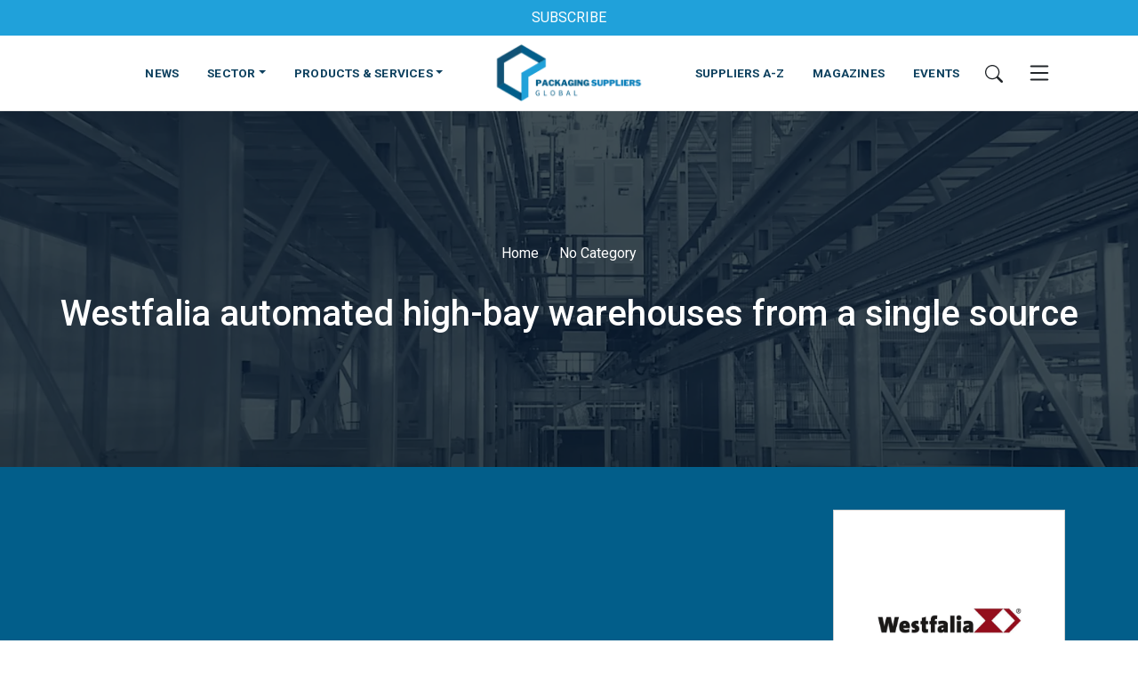

--- FILE ---
content_type: text/html; charset=UTF-8
request_url: https://packagingsuppliersglobal.com/videos/westfalia-automated-high-bay-warehouses-from-a-single-source
body_size: 9418
content:

<!DOCTYPE html>
<html xmlns="http://www.w3.org/1999/xhtml" lang="en-US">
<head>
  <meta charset="utf-8" />
  <meta name="viewport" content="width=device-width, initial-scale=1">

  <link rel="dns-prefetch" href="//cdnjs.cloudflare.com">
  <link rel="preconnect" href="https://fonts.googleapis.com">
  <link rel="preconnect" href="https://fonts.gstatic.com" crossorigin>

  <link rel="apple-touch-icon" sizes="180x180" href="/assets/apple-touch-icon.png">
  <link rel="icon" href="/assets/favicon.ico">
  <link rel="icon" type="image/svg+xml" sizes="any" href="/assets/icon.svg">
  <link rel="manifest" href="/assets/site.webmanifest">
  <link rel="mask-icon" href="/assets/safari-pinned-tab.svg" color="#0e415f">
  <meta name="msapplication-TileColor" content="#0e415f">
  <meta name="theme-color" content="#0e415f">

  <meta name="msapplication-TileColor" content="#0e415f">
  <meta name="theme-color" content="#0e415f">

  <link rel="stylesheet" media="print" onload="this.onload=null;this.removeAttribute('media');" href="https://fonts.googleapis.com/css2?family=Roboto+Condensed:wght@400;700&family=Roboto:wght@400;500;700&display=swap">

  <link href="https://cdn.jsdelivr.net/npm/bootstrap@5.2.2/dist/css/bootstrap.min.css" rel="stylesheet" integrity="sha384-Zenh87qX5JnK2Jl0vWa8Ck2rdkQ2Bzep5IDxbcnCeuOxjzrPF/et3URy9Bv1WTRi" crossorigin="anonymous">
  <link href="/assets/css/main.css" rel="stylesheet">

  <!-- Hotjar Tracking Code for my site -->
  <script>
      (function(h,o,t,j,a,r){
          h.hj=h.hj||function(){(h.hj.q=h.hj.q||[]).push(arguments)};
          h._hjSettings={hjid:3291711,hjsv:6};
          a=o.getElementsByTagName('head')[0];
          r=o.createElement('script');r.async=1;
          r.src=t+h._hjSettings.hjid+j+h._hjSettings.hjsv;
          a.appendChild(r);
      })(window,document,'https://static.hotjar.com/c/hotjar-','.js?sv=');
  </script>

  <script defer data-domain="packagingsuppliersglobal.com" data-api="https://worker-aged-unit-8fb3.withered-pond-f317.workers.dev/site/event" src="https://worker-aged-unit-8fb3.withered-pond-f317.workers.dev/site/script.js"></script>

<title>Westfalia automated high-bay warehouses… | Packaging Suppliers Global</title><meta name="generator" content="SEOmatic">
<meta name="keywords" content="Westfalia automated high-bay warehouses from a single source">
<meta name="description" content="Automated storage systems are level-ups for more efficient, safer and more sustainable operational processes. The best system comes from a single source…">
<meta name="referrer" content="no-referrer-when-downgrade">
<meta name="robots" content="all">
<meta content="en" property="og:locale">
<meta content="Packaging Suppliers Global" property="og:site_name">
<meta content="website" property="og:type">
<meta content="https://packagingsuppliersglobal.com/videos/westfalia-automated-high-bay-warehouses-from-a-single-source" property="og:url">
<meta content="Westfalia automated high-bay warehouses from a single source" property="og:title">
<meta content="Automated storage systems are level-ups for more efficient, safer and more sustainable operational processes. The best system comes from a single source…" property="og:description">
<meta content="https://incompetent-sambar.transforms.svdcdn.com/production/assets/uploads/Westfalia-automated-high-bay-warehouses-video-thumbnail.png?w=1200&amp;h=630&amp;q=82&amp;auto=format&amp;fit=crop&amp;dm=1674476477&amp;s=334782368c39a02e4dd4488fc6db6436" property="og:image">
<meta content="1200" property="og:image:width">
<meta content="630" property="og:image:height">
<meta content="Westfalia automated high-bay warehouses from a single source" property="og:image:alt">
<meta name="twitter:card" content="summary_large_image">
<meta name="twitter:creator" content="@">
<meta name="twitter:title" content="Westfalia automated high-bay warehouses from a single source">
<meta name="twitter:description" content="Automated storage systems are level-ups for more efficient, safer and more sustainable operational processes. The best system comes from a single source…">
<meta name="twitter:image" content="https://incompetent-sambar.transforms.svdcdn.com/production/assets/uploads/Westfalia-automated-high-bay-warehouses-video-thumbnail.png?w=800&amp;h=418&amp;q=82&amp;auto=format&amp;fit=crop&amp;dm=1674476477&amp;s=499fc117d0fa78c414339d543ddb172f">
<meta name="twitter:image:width" content="800">
<meta name="twitter:image:height" content="418">
<meta name="twitter:image:alt" content="Westfalia automated high-bay warehouses from a single source">
<link href="https://packagingsuppliersglobal.com/videos/westfalia-automated-high-bay-warehouses-from-a-single-source" rel="canonical">
<link href="https://packagingsuppliersglobal.com/" rel="home">
<link type="text/plain" href="https://packagingsuppliersglobal.com/humans.txt" rel="author"></head>

<body>
  <!--[if lte IE 9]>
      <p class="browserupgrade">You are using an <strong>outdated</strong> browser. Please <a href="https://browsehappy.com/">upgrade your browser</a> to improve your experience and security.</p>
  <![endif]-->
    





<div class="sticky-top">


            <div class="container-fluid bg-light-blue py-2">
            <div class="row">
                <div class="col text-center">
                    <a href="https://packagingsuppliersglobal.com/newsletter" class="text-white text-center text-decoration-none" title="SUBSCRIBE">        
                        SUBSCRIBE
                    </a>
                </div>
            </div>
        </div>
    

<nav class="navbar bg-light py-0 bg-white">
<div class="search-bar bg-dark-blue" id="search-bar">
    <div class="search-wrap">
    <form action="https://packagingsuppliersglobal.com/search/results">
        <div class="input-group">
                <input type="search" name="q" class="form-control" placeholder="Enter Search Here..." aria-label="Search" aria-describedby="search">
                <button class="btn bg-light-blue text-white" type="submit" id="search">
                    <svg xmlns="http://www.w3.org/2000/svg" width="20" height="20" fill="currentColor" class="bi bi-search" viewBox="0 0 16 16">
                        <path d="M11.742 10.344a6.5 6.5 0 1 0-1.397 1.398h-.001c.03.04.062.078.098.115l3.85 3.85a1 1 0 0 0 1.415-1.414l-3.85-3.85a1.007 1.007 0 0 0-.115-.1zM12 6.5a5.5 5.5 0 1 1-11 0 5.5 5.5 0 0 1 11 0z"/>
                    </svg>
                </button>
        </div>
    </form>
    </div>
</div>

  <a class="navbar-brand mr-0" href="/" class="py-0" aria-label="Go to the Packaging Suppliers Global Homepage">
          <img src="https://incompetent-sambar.transforms.svdcdn.com/production/assets/uploads/Packaging-Suppliers-Global-LOGO-TRANSPARENT.png?w=336&amp;h=144&amp;auto=compress%2Cformat&amp;fit=crop&amp;dm=1671222327&amp;s=ae6a123378bf44b1f2a8e992bfa6800f" height="70" name="Go to Packaging Suppliers Global Homepage" alt="Packaging Suppliers Global Logo" />
      </a>



  <div class="container-fluid justify-content-lg-between">


        <ul class="navbar-nav d-flex d-lg-none">
        <li class="nav-item py-3">
            <button class="btn search-button" type="button"  aria-label="Search Button">
              <svg xmlns="http://www.w3.org/2000/svg" width="20" height="20" fill="currentColor" class="bi bi-search" viewBox="0 0 16 16">
                <path d="M11.742 10.344a6.5 6.5 0 1 0-1.397 1.398h-.001c.03.04.062.078.098.115l3.85 3.85a1 1 0 0 0 1.415-1.414l-3.85-3.85a1.007 1.007 0 0 0-.115-.1zM12 6.5a5.5 5.5 0 1 1-11 0 5.5 5.5 0 0 1 11 0z"/>
              </svg>
            </button>
        </li>
    </ul>

        <ul class="navbar-nav flex-row d-none d-lg-flex w-40 justify-content-end">
                            <li class="nav-item py-4">
              <a class="nav-link px-3" href="https://packagingsuppliersglobal.com/news">NEWS</a>
          </li>
                                <li class="nav-item py-4 dropdown has-megamenu">
            <a class="nav-link dropdown-toggle px-3" href="" data-bs-toggle="dropdown">SECTOR</a>
            <div class="dropdown-menu shadow-sm megamenu border-0 rounded-0" role="menu">
              <div class="container-fluid px-3 py-3">
                <div class="row row-cols-1 row-cols-md-5 g-3">
                                      <div class="col">
                      <a class="card bg-dark-blue bg-blue-hover text-decoration-none border-0" href="https://packagingsuppliersglobal.com/sector/food">
                                                  <img src="https://incompetent-sambar.transforms.svdcdn.com/production/assets/uploads/vegetables-credit-wolfs-angel-public-domain.jpg?w=420&amp;h=280&amp;q=100&amp;fm=webp&amp;fit=crop&amp;dm=1679497508&amp;s=2148ff41d62718e67147c3e50249a28e" class="card-img-top" alt="...">
                                                <div class="card-body text-center">
                            <h6 class="card-title text-white mb-0 text-uppercase">
                              FOOD
                            </h6>
                        </div>
                      </a>
                    </div>
                                      <div class="col">
                      <a class="card bg-dark-blue bg-blue-hover text-decoration-none border-0" href="https://packagingsuppliersglobal.com/sector/beverage">
                                                  <img src="https://incompetent-sambar.transforms.svdcdn.com/production/assets/uploads/cocktail-public-domain.jpg?w=420&amp;h=280&amp;q=100&amp;fm=webp&amp;fit=crop&amp;dm=1679497582&amp;s=79c4d141ac75008e35b3dec8e3da3713" class="card-img-top" alt="...">
                                                <div class="card-body text-center">
                            <h6 class="card-title text-white mb-0 text-uppercase">
                              BEVERAGE
                            </h6>
                        </div>
                      </a>
                    </div>
                                      <div class="col">
                      <a class="card bg-dark-blue bg-blue-hover text-decoration-none border-0" href="https://packagingsuppliersglobal.com/sector/pharmaceutical">
                                                  <img src="https://incompetent-sambar.transforms.svdcdn.com/production/assets/uploads/medications-credit-freestocks-public-domain.jpg?w=420&amp;h=280&amp;q=100&amp;fm=webp&amp;fit=crop&amp;dm=1679497633&amp;s=0da180ce851c367d81db62ca1ae3a099" class="card-img-top" alt="...">
                                                <div class="card-body text-center">
                            <h6 class="card-title text-white mb-0 text-uppercase">
                              PHARMACEUTICAL
                            </h6>
                        </div>
                      </a>
                    </div>
                                      <div class="col">
                      <a class="card bg-dark-blue bg-blue-hover text-decoration-none border-0" href="https://packagingsuppliersglobal.com/sector/cosmetics">
                                                  <img src="https://incompetent-sambar.transforms.svdcdn.com/production/assets/uploads/skeyndor-public-domain.jpg?w=420&amp;h=280&amp;q=100&amp;fm=webp&amp;fit=crop&amp;dm=1679497747&amp;s=b9d64b68e41ba88f6de47654b28d1094" class="card-img-top" alt="...">
                                                <div class="card-body text-center">
                            <h6 class="card-title text-white mb-0 text-uppercase">
                              COSMETICS
                            </h6>
                        </div>
                      </a>
                    </div>
                                      <div class="col">
                      <a class="card bg-dark-blue bg-blue-hover text-decoration-none border-0" href="https://packagingsuppliersglobal.com/sector/non-food">
                                                  <img src="https://incompetent-sambar.transforms.svdcdn.com/production/assets/uploads/US-department-of-agriculture-public-domain.jpg?w=420&amp;h=280&amp;q=100&amp;fm=webp&amp;fit=crop&amp;dm=1679497766&amp;s=6ad48924da14227a4cc62ac7264aa7c4" class="card-img-top" alt="...">
                                                <div class="card-body text-center">
                            <h6 class="card-title text-white mb-0 text-uppercase">
                              NON-FOOD
                            </h6>
                        </div>
                      </a>
                    </div>
                                  </div>
              </div>
            </div>
          </li>
                                <li class="nav-item py-4 dropdown has-megamenu">
            <a class="nav-link dropdown-toggle px-3" href="" data-bs-toggle="dropdown">PRODUCTS &amp; SERVICES</a>
            <div class="dropdown-menu shadow-sm megamenu border-0 rounded-0" role="menu">
              <div class="container-fluid px-3 py-3">
                <div class="row row-cols-1 row-cols-md-5 g-3">
                                      <div class="col">
                      <a class="card bg-dark-blue bg-blue-hover text-decoration-none border-0" href="https://packagingsuppliersglobal.com/services/materials">
                                                  <img src="https://incompetent-sambar.transforms.svdcdn.com/production/assets/uploads/Packaging-materials-public-domain.png?w=420&amp;h=280&amp;q=100&amp;fm=webp&amp;fit=crop&amp;dm=1679501571&amp;s=eb1a4c5b95db76df54cba5bd73aabf3b" class="card-img-top" alt="...">
                                                <div class="card-body text-center">
                            <h6 class="card-title text-white mb-0 text-uppercase">
                              MATERIALS
                            </h6>
                        </div>
                      </a>
                    </div>
                                      <div class="col">
                      <a class="card bg-dark-blue bg-blue-hover text-decoration-none border-0" href="https://packagingsuppliersglobal.com/services/products">
                                                  <img src="https://incompetent-sambar.transforms.svdcdn.com/production/assets/uploads/AdobeStock_213899131.jpeg?w=420&amp;h=280&amp;q=100&amp;fm=webp&amp;fit=crop&amp;dm=1671221367&amp;s=5b739fddcba7803f34d4389e2b211d2d" class="card-img-top" alt="...">
                                                <div class="card-body text-center">
                            <h6 class="card-title text-white mb-0 text-uppercase">
                              PRODUCTS
                            </h6>
                        </div>
                      </a>
                    </div>
                                      <div class="col">
                      <a class="card bg-dark-blue bg-blue-hover text-decoration-none border-0" href="https://packagingsuppliersglobal.com/services/machines-equipment">
                                                  <img src="https://incompetent-sambar.transforms.svdcdn.com/production/assets/uploads/Robots-used-to-palatize-bread-public-domain-KUKA-Roboter-GmbH.png?w=420&amp;h=280&amp;q=100&amp;fm=webp&amp;fit=crop&amp;dm=1671222037&amp;s=1ea2af6dec6fc2badfc312be5e074eb3" class="card-img-top" alt="...">
                                                <div class="card-body text-center">
                            <h6 class="card-title text-white mb-0 text-uppercase">
                              MACHINES &amp; EQUIPMENT
                            </h6>
                        </div>
                      </a>
                    </div>
                                      <div class="col">
                      <a class="card bg-dark-blue bg-blue-hover text-decoration-none border-0" href="https://packagingsuppliersglobal.com/services/printing-equipment">
                                                  <img src="https://incompetent-sambar.transforms.svdcdn.com/production/assets/uploads/AdobeStock_302893114.jpeg?w=420&amp;h=280&amp;q=100&amp;fm=webp&amp;fit=crop&amp;dm=1671221322&amp;s=f5edcb990ff66c031ab00e4f17628177" class="card-img-top" alt="...">
                                                <div class="card-body text-center">
                            <h6 class="card-title text-white mb-0 text-uppercase">
                              PRINTING &amp; EQUIPMENT
                            </h6>
                        </div>
                      </a>
                    </div>
                                      <div class="col">
                      <a class="card bg-dark-blue bg-blue-hover text-decoration-none border-0" href="https://packagingsuppliersglobal.com/services/services">
                                                  <img src="https://incompetent-sambar.transforms.svdcdn.com/production/assets/uploads/AdobeStock_526618354.jpeg?w=420&amp;h=280&amp;q=100&amp;fm=webp&amp;fit=crop&amp;crop=focalpoint&amp;fp-x=0.3525&amp;fp-y=0.7371&amp;dm=1671221311&amp;s=b3d744ae613ee40f0114a66a5b419ce2" class="card-img-top" alt="...">
                                                <div class="card-body text-center">
                            <h6 class="card-title text-white mb-0 text-uppercase">
                              SERVICES
                            </h6>
                        </div>
                      </a>
                    </div>
                                  </div>
              </div>
            </div>
          </li>
                      </ul>


        <ul class="navbar-nav flex-row d-none d-lg-flex align-items-center w-40">
                            <li class="nav-item py-4">
              <a class="nav-link px-3" href="https://packagingsuppliersglobal.com/supplier">SUPPLIERS A-Z</a>
          </li>
                                <li class="nav-item py-4">
              <a class="nav-link px-3" href="https://packagingsuppliersglobal.com/magazines">MAGAZINES</a>
          </li>
                                <li class="nav-item py-4">
              <a class="nav-link px-3" href="https://packagingsuppliersglobal.com/events">EVENTS</a>
          </li>
                          <li class="nav-item">
            <button class="btn search-button" type="button" aria-label="Search">
              <svg xmlns="http://www.w3.org/2000/svg" width="20" height="20" fill="currentColor" class="bi bi-search" viewBox="0 0 16 16">
                <path d="M11.742 10.344a6.5 6.5 0 1 0-1.397 1.398h-.001c.03.04.062.078.098.115l3.85 3.85a1 1 0 0 0 1.415-1.414l-3.85-3.85a1.007 1.007 0 0 0-.115-.1zM12 6.5a5.5 5.5 0 1 1-11 0 5.5 5.5 0 0 1 11 0z"/>
              </svg>
            </button>
        </li>
        <li class="nav-item">
            <button class="btn" type="button" data-bs-toggle="offcanvas" data-bs-target="#offcanvasNavbar" aria-controls="offcanvasNavbar" aria-label="Open Mobile Menu">
                <svg xmlns="http://www.w3.org/2000/svg" width="30" height="30" fill="currentColor" class="bi bi-list" viewBox="0 0 16 16">
                  <path fill-rule="evenodd" d="M2.5 12a.5.5 0 0 1 .5-.5h10a.5.5 0 0 1 0 1H3a.5.5 0 0 1-.5-.5zm0-4a.5.5 0 0 1 .5-.5h10a.5.5 0 0 1 0 1H3a.5.5 0 0 1-.5-.5zm0-4a.5.5 0 0 1 .5-.5h10a.5.5 0 0 1 0 1H3a.5.5 0 0 1-.5-.5z"/>
                </svg>
            </button>
        </li>
    </ul>
    
        <ul class="navbar-nav d-flex d-lg-none">
        <li class="nav-item py-3">
            <button class="btn" type="button" data-bs-toggle="offcanvas" data-bs-target="#offcanvasNavbar" aria-controls="offcanvasNavbar" aria-label="Mobile Menu">
                <svg xmlns="http://www.w3.org/2000/svg" width="30" height="30" fill="currentColor" class="bi bi-list" viewBox="0 0 16 16">
                  <path fill-rule="evenodd" d="M2.5 12a.5.5 0 0 1 .5-.5h10a.5.5 0 0 1 0 1H3a.5.5 0 0 1-.5-.5zm0-4a.5.5 0 0 1 .5-.5h10a.5.5 0 0 1 0 1H3a.5.5 0 0 1-.5-.5zm0-4a.5.5 0 0 1 .5-.5h10a.5.5 0 0 1 0 1H3a.5.5 0 0 1-.5-.5z"/>
                </svg>
            </button>
        </li>
    </ul>

    <!-- Off Canvas Navigation -->
    <div class="offcanvas offcanvas-end bg-dark-blue text-white" tabindex="-1" id="offcanvasNavbar" aria-labelledby="offcanvasNavbarLabel">
      <div class="offcanvas-header">
        <h5 class="offcanvas-title" id="offcanvasNavbarLabel">Menu</h5>
        <button type="button" class="btn text-white" data-bs-dismiss="offcanvas" aria-label="Close">
          <svg xmlns="http://www.w3.org/2000/svg" width="24" height="24" fill="currentColor" class="bi bi-x-circle" viewBox="0 0 16 16">
            <path d="M8 15A7 7 0 1 1 8 1a7 7 0 0 1 0 14zm0 1A8 8 0 1 0 8 0a8 8 0 0 0 0 16z"/>
            <path d="M4.646 4.646a.5.5 0 0 1 .708 0L8 7.293l2.646-2.647a.5.5 0 0 1 .708.708L8.707 8l2.647 2.646a.5.5 0 0 1-.708.708L8 8.707l-2.646 2.647a.5.5 0 0 1-.708-.708L7.293 8 4.646 5.354a.5.5 0 0 1 0-.708z"/>
          </svg>
        </button>
      </div>
      <div class="offcanvas-body p-4">
        <ul class="navbar-nav justify-content-end flex-grow-1 pe-3">
                                                    <li class="nav-item dropdown">
                    <a class="d-block title-md text-uppercase py-3 mb-0 font-weight-bold text-decoration-none text-white h5 px-3" href="https://packagingsuppliersglobal.com/about">
                      <span class="pb-2 d-block fw-bold">ABOUT</span>
                      <span class="d-block h6 pt-2 border-top border-white fw-normal">
                        Read More
                        <svg xmlns="http://www.w3.org/2000/svg" width="20" height="20" fill="currentColor" class="bi bi-arrow-right-circle ms-2" viewBox="0 0 16 16">
                          <path fill-rule="evenodd" d="M1 8a7 7 0 1 0 14 0A7 7 0 0 0 1 8zm15 0A8 8 0 1 1 0 8a8 8 0 0 1 16 0zM4.5 7.5a.5.5 0 0 0 0 1h5.793l-2.147 2.146a.5.5 0 0 0 .708.708l3-3a.5.5 0 0 0 0-.708l-3-3a.5.5 0 1 0-.708.708L10.293 7.5H4.5z"/>
                        </svg>
                      </span>
                    </a>                    
                </li>
                                                        <li class="nav-item dropdown">
                    <a class="d-block title-md text-uppercase py-3 mb-0 font-weight-bold text-decoration-none text-white h5 px-3" href="https://packagingsuppliersglobal.com/add-company">
                      <span class="pb-2 d-block fw-bold">ADD YOUR COMPANY</span>
                      <span class="d-block h6 pt-2 border-top border-white fw-normal">
                        Read More
                        <svg xmlns="http://www.w3.org/2000/svg" width="20" height="20" fill="currentColor" class="bi bi-arrow-right-circle ms-2" viewBox="0 0 16 16">
                          <path fill-rule="evenodd" d="M1 8a7 7 0 1 0 14 0A7 7 0 0 0 1 8zm15 0A8 8 0 1 1 0 8a8 8 0 0 1 16 0zM4.5 7.5a.5.5 0 0 0 0 1h5.793l-2.147 2.146a.5.5 0 0 0 .708.708l3-3a.5.5 0 0 0 0-.708l-3-3a.5.5 0 1 0-.708.708L10.293 7.5H4.5z"/>
                        </svg>
                      </span>
                    </a>                    
                </li>
                                                        <li class="nav-item dropdown">
                    <a class="d-block title-md text-uppercase py-3 mb-0 font-weight-bold text-decoration-none text-white h5 px-3" href="https://packagingsuppliersglobal.com/associations">
                      <span class="pb-2 d-block fw-bold">ASSOCIATIONS</span>
                      <span class="d-block h6 pt-2 border-top border-white fw-normal">
                        Read More
                        <svg xmlns="http://www.w3.org/2000/svg" width="20" height="20" fill="currentColor" class="bi bi-arrow-right-circle ms-2" viewBox="0 0 16 16">
                          <path fill-rule="evenodd" d="M1 8a7 7 0 1 0 14 0A7 7 0 0 0 1 8zm15 0A8 8 0 1 1 0 8a8 8 0 0 1 16 0zM4.5 7.5a.5.5 0 0 0 0 1h5.793l-2.147 2.146a.5.5 0 0 0 .708.708l3-3a.5.5 0 0 0 0-.708l-3-3a.5.5 0 1 0-.708.708L10.293 7.5H4.5z"/>
                        </svg>
                      </span>
                    </a>                    
                </li>
                                                        <li class="nav-item dropdown">
                    <a class="d-block title-md text-uppercase py-3 mb-0 font-weight-bold text-decoration-none text-white h5 px-3" href="https://packagingsuppliersglobal.com/contact">
                      <span class="pb-2 d-block fw-bold">CONTACT</span>
                      <span class="d-block h6 pt-2 border-top border-white fw-normal">
                        Read More
                        <svg xmlns="http://www.w3.org/2000/svg" width="20" height="20" fill="currentColor" class="bi bi-arrow-right-circle ms-2" viewBox="0 0 16 16">
                          <path fill-rule="evenodd" d="M1 8a7 7 0 1 0 14 0A7 7 0 0 0 1 8zm15 0A8 8 0 1 1 0 8a8 8 0 0 1 16 0zM4.5 7.5a.5.5 0 0 0 0 1h5.793l-2.147 2.146a.5.5 0 0 0 .708.708l3-3a.5.5 0 0 0 0-.708l-3-3a.5.5 0 1 0-.708.708L10.293 7.5H4.5z"/>
                        </svg>
                      </span>
                    </a>                    
                </li>
                                                        <li class="nav-item dropdown">
                    <a class="d-block title-md text-uppercase py-3 mb-0 font-weight-bold text-decoration-none text-white h5 px-3" href="https://packagingsuppliersglobal.com/events">
                      <span class="pb-2 d-block fw-bold">EVENTS &amp; EXHIBITIONS</span>
                      <span class="d-block h6 pt-2 border-top border-white fw-normal">
                        Read More
                        <svg xmlns="http://www.w3.org/2000/svg" width="20" height="20" fill="currentColor" class="bi bi-arrow-right-circle ms-2" viewBox="0 0 16 16">
                          <path fill-rule="evenodd" d="M1 8a7 7 0 1 0 14 0A7 7 0 0 0 1 8zm15 0A8 8 0 1 1 0 8a8 8 0 0 1 16 0zM4.5 7.5a.5.5 0 0 0 0 1h5.793l-2.147 2.146a.5.5 0 0 0 .708.708l3-3a.5.5 0 0 0 0-.708l-3-3a.5.5 0 1 0-.708.708L10.293 7.5H4.5z"/>
                        </svg>
                      </span>
                    </a>                    
                </li>
                                                        <li class="nav-item dropdown">
                    <a class="d-block title-md text-uppercase py-3 mb-0 font-weight-bold text-decoration-none text-white h5 px-3" href="https://packagingsuppliersglobal.com/magazines">
                      <span class="pb-2 d-block fw-bold">MAGAZINES</span>
                      <span class="d-block h6 pt-2 border-top border-white fw-normal">
                        Read More
                        <svg xmlns="http://www.w3.org/2000/svg" width="20" height="20" fill="currentColor" class="bi bi-arrow-right-circle ms-2" viewBox="0 0 16 16">
                          <path fill-rule="evenodd" d="M1 8a7 7 0 1 0 14 0A7 7 0 0 0 1 8zm15 0A8 8 0 1 1 0 8a8 8 0 0 1 16 0zM4.5 7.5a.5.5 0 0 0 0 1h5.793l-2.147 2.146a.5.5 0 0 0 .708.708l3-3a.5.5 0 0 0 0-.708l-3-3a.5.5 0 1 0-.708.708L10.293 7.5H4.5z"/>
                        </svg>
                      </span>
                    </a>                    
                </li>
                                                        <li class="nav-item dropdown">
                    <a class="d-block title-md text-uppercase py-3 mb-0 font-weight-bold text-decoration-none text-white h5 px-3" href="https://packagingsuppliersglobal.com/news">
                      <span class="pb-2 d-block fw-bold">NEWS</span>
                      <span class="d-block h6 pt-2 border-top border-white fw-normal">
                        Read More
                        <svg xmlns="http://www.w3.org/2000/svg" width="20" height="20" fill="currentColor" class="bi bi-arrow-right-circle ms-2" viewBox="0 0 16 16">
                          <path fill-rule="evenodd" d="M1 8a7 7 0 1 0 14 0A7 7 0 0 0 1 8zm15 0A8 8 0 1 1 0 8a8 8 0 0 1 16 0zM4.5 7.5a.5.5 0 0 0 0 1h5.793l-2.147 2.146a.5.5 0 0 0 .708.708l3-3a.5.5 0 0 0 0-.708l-3-3a.5.5 0 1 0-.708.708L10.293 7.5H4.5z"/>
                        </svg>
                      </span>
                    </a>                    
                </li>
                                                        <li class="nav-item dropdown">
                    <a class="d-block title-md text-uppercase py-3 mb-0 font-weight-bold text-decoration-none text-white h5 px-3" href="" role="button" data-bs-toggle="dropdown" aria-expanded="false">
                      <span class="pb-2 d-block fw-bold">SECTOR</span>
                      <span class="d-block h6 pt-2 border-top border-white fw-normal">
                        View More
                        <svg xmlns="http://www.w3.org/2000/svg" width="20" height="20" fill="currentColor" class="bi bi-arrow-down-circle ms-2" viewBox="0 0 16 16">
                          <path fill-rule="evenodd" d="M1 8a7 7 0 1 0 14 0A7 7 0 0 0 1 8zm15 0A8 8 0 1 1 0 8a8 8 0 0 1 16 0zM8.5 4.5a.5.5 0 0 0-1 0v5.793L5.354 8.146a.5.5 0 1 0-.708.708l3 3a.5.5 0 0 0 .708 0l3-3a.5.5 0 0 0-.708-.708L8.5 10.293V4.5z"/>
                        </svg>
                      </span>
                    </a>
                        <ul class="dropdown-menu bg-blue border-0 text-white">
                                                      <li>
                              <a class="dropdown-item title-md text-uppercase text-white bg-transparent ms-3" href="https://packagingsuppliersglobal.com/sector/food">FOOD</a>
                            </li>
                                                      <li>
                              <a class="dropdown-item title-md text-uppercase text-white bg-transparent ms-3" href="https://packagingsuppliersglobal.com/sector/beverage">BEVERAGE</a>
                            </li>
                                                      <li>
                              <a class="dropdown-item title-md text-uppercase text-white bg-transparent ms-3" href="https://packagingsuppliersglobal.com/sector/pharmaceutical">PHARMACEUTICAL</a>
                            </li>
                                                      <li>
                              <a class="dropdown-item title-md text-uppercase text-white bg-transparent ms-3" href="https://packagingsuppliersglobal.com/sector/cosmetics">COSMETICS</a>
                            </li>
                                                      <li>
                              <a class="dropdown-item title-md text-uppercase text-white bg-transparent ms-3" href="https://packagingsuppliersglobal.com/sector/non-food">NON-FOOD</a>
                            </li>
                                                  </ul>                        
                </li>
                                                        <li class="nav-item dropdown">
                    <a class="d-block title-md text-uppercase py-3 mb-0 font-weight-bold text-decoration-none text-white h5 px-3" href="" role="button" data-bs-toggle="dropdown" aria-expanded="false">
                      <span class="pb-2 d-block fw-bold">PRODUCTS &amp; SERVICES</span>
                      <span class="d-block h6 pt-2 border-top border-white fw-normal">
                        View More
                        <svg xmlns="http://www.w3.org/2000/svg" width="20" height="20" fill="currentColor" class="bi bi-arrow-down-circle ms-2" viewBox="0 0 16 16">
                          <path fill-rule="evenodd" d="M1 8a7 7 0 1 0 14 0A7 7 0 0 0 1 8zm15 0A8 8 0 1 1 0 8a8 8 0 0 1 16 0zM8.5 4.5a.5.5 0 0 0-1 0v5.793L5.354 8.146a.5.5 0 1 0-.708.708l3 3a.5.5 0 0 0 .708 0l3-3a.5.5 0 0 0-.708-.708L8.5 10.293V4.5z"/>
                        </svg>
                      </span>
                    </a>
                        <ul class="dropdown-menu bg-blue border-0 text-white">
                                                      <li>
                              <a class="dropdown-item title-md text-uppercase text-white bg-transparent ms-3" href="https://packagingsuppliersglobal.com/services/materials">MATERIALS</a>
                            </li>
                                                      <li>
                              <a class="dropdown-item title-md text-uppercase text-white bg-transparent ms-3" href="https://packagingsuppliersglobal.com/services/products">PRODUCTS</a>
                            </li>
                                                      <li>
                              <a class="dropdown-item title-md text-uppercase text-white bg-transparent ms-3" href="https://packagingsuppliersglobal.com/services/machines-equipment">MACHINES &amp; EQUIPMENT</a>
                            </li>
                                                      <li>
                              <a class="dropdown-item title-md text-uppercase text-white bg-transparent ms-3" href="https://packagingsuppliersglobal.com/services/printing-equipment">PRINTING &amp; EQUIPMENT</a>
                            </li>
                                                      <li>
                              <a class="dropdown-item title-md text-uppercase text-white bg-transparent ms-3" href="https://packagingsuppliersglobal.com/services/services">SERVICES</a>
                            </li>
                                                  </ul>                        
                </li>
                                                        <li class="nav-item dropdown">
                    <a class="d-block title-md text-uppercase py-3 mb-0 font-weight-bold text-decoration-none text-white h5 px-3" href="https://packagingsuppliersglobal.com/newsletter">
                      <span class="pb-2 d-block fw-bold">SUBSCRIBE</span>
                      <span class="d-block h6 pt-2 border-top border-white fw-normal">
                        Read More
                        <svg xmlns="http://www.w3.org/2000/svg" width="20" height="20" fill="currentColor" class="bi bi-arrow-right-circle ms-2" viewBox="0 0 16 16">
                          <path fill-rule="evenodd" d="M1 8a7 7 0 1 0 14 0A7 7 0 0 0 1 8zm15 0A8 8 0 1 1 0 8a8 8 0 0 1 16 0zM4.5 7.5a.5.5 0 0 0 0 1h5.793l-2.147 2.146a.5.5 0 0 0 .708.708l3-3a.5.5 0 0 0 0-.708l-3-3a.5.5 0 1 0-.708.708L10.293 7.5H4.5z"/>
                        </svg>
                      </span>
                    </a>                    
                </li>
                                                        <li class="nav-item dropdown">
                    <a class="d-block title-md text-uppercase py-3 mb-0 font-weight-bold text-decoration-none text-white h5 px-3" href="https://packagingsuppliersglobal.com/supplier">
                      <span class="pb-2 d-block fw-bold">SUPPLIERS A-Z</span>
                      <span class="d-block h6 pt-2 border-top border-white fw-normal">
                        Read More
                        <svg xmlns="http://www.w3.org/2000/svg" width="20" height="20" fill="currentColor" class="bi bi-arrow-right-circle ms-2" viewBox="0 0 16 16">
                          <path fill-rule="evenodd" d="M1 8a7 7 0 1 0 14 0A7 7 0 0 0 1 8zm15 0A8 8 0 1 1 0 8a8 8 0 0 1 16 0zM4.5 7.5a.5.5 0 0 0 0 1h5.793l-2.147 2.146a.5.5 0 0 0 .708.708l3-3a.5.5 0 0 0 0-.708l-3-3a.5.5 0 1 0-.708.708L10.293 7.5H4.5z"/>
                        </svg>
                      </span>
                    </a>                    
                </li>
                                                        <li class="nav-item dropdown">
                    <a class="d-block title-md text-uppercase py-3 mb-0 font-weight-bold text-decoration-none text-white h5 px-3" href="https://packagingsuppliersglobal.com/videos">
                      <span class="pb-2 d-block fw-bold">VIDEOS</span>
                      <span class="d-block h6 pt-2 border-top border-white fw-normal">
                        Read More
                        <svg xmlns="http://www.w3.org/2000/svg" width="20" height="20" fill="currentColor" class="bi bi-arrow-right-circle ms-2" viewBox="0 0 16 16">
                          <path fill-rule="evenodd" d="M1 8a7 7 0 1 0 14 0A7 7 0 0 0 1 8zm15 0A8 8 0 1 1 0 8a8 8 0 0 1 16 0zM4.5 7.5a.5.5 0 0 0 0 1h5.793l-2.147 2.146a.5.5 0 0 0 .708.708l3-3a.5.5 0 0 0 0-.708l-3-3a.5.5 0 1 0-.708.708L10.293 7.5H4.5z"/>
                        </svg>
                      </span>
                    </a>                    
                </li>
                                                        <li class="nav-item dropdown">
                    <a class="d-block title-md text-uppercase py-3 mb-0 font-weight-bold text-decoration-none text-white h5 px-3" href="https://packagingsuppliersglobal.com/jobs">
                      <span class="pb-2 d-block fw-bold">JOBS IN PACKAGING</span>
                      <span class="d-block h6 pt-2 border-top border-white fw-normal">
                        Read More
                        <svg xmlns="http://www.w3.org/2000/svg" width="20" height="20" fill="currentColor" class="bi bi-arrow-right-circle ms-2" viewBox="0 0 16 16">
                          <path fill-rule="evenodd" d="M1 8a7 7 0 1 0 14 0A7 7 0 0 0 1 8zm15 0A8 8 0 1 1 0 8a8 8 0 0 1 16 0zM4.5 7.5a.5.5 0 0 0 0 1h5.793l-2.147 2.146a.5.5 0 0 0 .708.708l3-3a.5.5 0 0 0 0-.708l-3-3a.5.5 0 1 0-.708.708L10.293 7.5H4.5z"/>
                        </svg>
                      </span>
                    </a>                    
                </li>
                                            </ul>
      </div>
    </div>

  </div>
</nav>
</div>
    




<article>
  <section>
    <div class="container-fluid px-0 position-relative">
            <div class="jumbotron d-flex flex-column justify-content-center align-items-center">
                <nav aria-label="breadcrumb" class="mb-3 z-3 position-relative">
                        <ol class="breadcrumb">
                          <li class="breadcrumb-item"><a class="text-decoration-none text-white" href="/">Home</a></li>
                          <li class="breadcrumb-item"><a class="text-decoration-none text-white" href="/videos">No Category</a></li>
                        </ol>
                </nav>
                <h1 class="text-white mb-0 z-3 position-relative text-center">
                    Westfalia automated high-bay warehouses from a single source
                </h1>
                                    <img class="position-absolute" src="https://incompetent-sambar.transforms.svdcdn.com/production/assets/uploads/Westfalia-automated-high-bay-warehouses-video-thumbnail.png?w=1536&amp;h=600&amp;q=80&amp;fm=webp&amp;fit=crop&amp;dm=1674476477&amp;s=46a18541151f3cc3aeb6b3894f4d2a60" alt="Westfalia automated high-bay warehouses from a single source">
                            </div>
    </div>
</section>
    

    <section class="bg-blue py-5">
        <div class="container">
        <div class="row">
            <div class="col-12 col-md-9">
                <div class="video-embed">
                    <iframe src="https://youtu.be/upm3Fr-FDk0?"></iframe>
                    <div class="text-white py-5">
                        <p>Automated storage systems are level-ups for more efficient, safer and more sustainable operational processes. The best system comes from a single source in terms of system and software and fits exactly to the requirements of the company.</p>
                    </div>
                </div>
            </div>
            <div class="col-12 col-md-3">
                                                                    <div class="card p-4 rounded-0 border-1 mb-4">
                                                            <img src="https://incompetent-sambar.transforms.svdcdn.com/production/assets/uploads/Westfalia-logo.png?w=2270&amp;h=2272&amp;auto=compress%2Cformat&amp;fit=crop&amp;dm=1674475389&amp;s=12ec42f649214d8ced59875bae56a08a" class="supplier-logo card-img-top mb-3" alt="Westfalia Logo"/>
                                                        <a class="btn btn-lg btn-success" href="https://packagingsuppliersglobal.com/supplier/westfalia-automated-storage-logistics-systems#contact">
                                Make an Enquiry
                            </a>
                            <hr>
                            <a class="btn btn-lg btn-success" href="https://packagingsuppliersglobal.com/supplier/westfalia-automated-storage-logistics-systems">
                                View Supplier
                            </a>
                            <hr>
                            <a class="btn btn-lg btn-success" target="_blank" href="https://www.westfaliaeurope.com/en/home.html" target="_blank">
                                View Website
                            </a>
                        </div>
                                </div>
        </div>
        </div>
    </section>

<section class="py-5" id="videos">
    <div class="container">

        <div class="row align-items-center mb-4">
            <div class="col-md-6 offset-md-3 text-center">
                <h2 class="h2 title-md text-dark-blue">More Videos from Westfalia</h2>
            </div>
        </div>

         
        <div class="row row-cols-2 row-cols-md-4 g-4">
                        <div class="col">
                  <article class="card h-100 border-0 bg-blue mb-4 mb-md-0 video-card rounded-0">
                                                               
                        <a href="https://packagingsuppliersglobal.com/videos/westfalia-automated-high-bay-warehouses-from-a-single-source" class="position-relative" target="_blank">
                          <div class="video-play">
                            <svg xmlns="http://www.w3.org/2000/svg" width="90" height="90" fill="white" class="bi bi-play-circle" viewBox="0 0 16 16">
                              <path d="M8 15A7 7 0 1 1 8 1a7 7 0 0 1 0 14zm0 1A8 8 0 1 0 8 0a8 8 0 0 0 0 16z"/>
                              <path d="M6.271 5.055a.5.5 0 0 1 .52.038l3.5 2.5a.5.5 0 0 1 0 .814l-3.5 2.5A.5.5 0 0 1 6 10.5v-5a.5.5 0 0 1 .271-.445z"/>
                            </svg>
                          </div>
                          <img src="https://incompetent-sambar.transforms.svdcdn.com/production/assets/uploads/Westfalia-automated-high-bay-warehouses-video-thumbnail.png?w=400&amp;h=400&amp;q=60&amp;fm=webp&amp;fit=crop&amp;dm=1674476477&amp;s=c25032fa43a14f364bd2ccd024f8b22c" class="card-img-top rounded-0 opacity-100" height="170" alt="Westfalia automated high-bay warehouses from a single source">
                        </a>
                                        <div class="card-body p-4">
                      <h3 class="h6 card-title text-white">
                        Westfalia automated high-bay warehouses from a single source
                      </h3>
                      <p class="card-text text-white">
                        <small class="text-white">Automated storage systems are level-ups for more efficient, safer and more sustainable operational...</small>
                      </p>
                    </div>
                  </article>
                </div>
                        <div class="col">
                  <article class="card h-100 border-0 bg-blue mb-4 mb-md-0 video-card rounded-0">
                                                               
                        <a href="https://packagingsuppliersglobal.com/videos/westfalia-corrugated-cardboard-logistics-at-tricor-packaging-logistics" class="position-relative" target="_blank">
                          <div class="video-play">
                            <svg xmlns="http://www.w3.org/2000/svg" width="90" height="90" fill="white" class="bi bi-play-circle" viewBox="0 0 16 16">
                              <path d="M8 15A7 7 0 1 1 8 1a7 7 0 0 1 0 14zm0 1A8 8 0 1 0 8 0a8 8 0 0 0 0 16z"/>
                              <path d="M6.271 5.055a.5.5 0 0 1 .52.038l3.5 2.5a.5.5 0 0 1 0 .814l-3.5 2.5A.5.5 0 0 1 6 10.5v-5a.5.5 0 0 1 .271-.445z"/>
                            </svg>
                          </div>
                          <img src="https://incompetent-sambar.transforms.svdcdn.com/production/assets/uploads/Westfalia-corrugated-cardboard-logistics-video-thumbnail.png?w=400&amp;h=400&amp;q=60&amp;fm=webp&amp;fit=crop&amp;dm=1674476222&amp;s=0d73e149afb1c0cd4dc377347ce93e44" class="card-img-top rounded-0 opacity-100" height="170" alt="Westfalia corrugated cardboard logistics at Tricor Packaging &amp; Logistics">
                        </a>
                                        <div class="card-body p-4">
                      <h3 class="h6 card-title text-white">
                        Westfalia corrugated cardboard logistics at Tricor Packaging &amp; Logistics
                      </h3>
                      <p class="card-text text-white">
                        <small class="text-white">Sustainability means choosing the right technology: With the Satellite® load handling device,...</small>
                      </p>
                    </div>
                  </article>
                </div>
                </div>
            </div>
</section>


</article>


    
    
<footer class="bg-super-dark py-5">
    <div class="container">
        <div class="row">
            <div class="col-12 col-md-4 text-center">
                                <a class="mr-0" href="/" class="py-0" aria-label="Go to the Packaging Suppliers Global Homepage">
                                            <img src="https://incompetent-sambar.transforms.svdcdn.com/production/assets/uploads/Packaging-Suppliers-Global-LOGO-TRANSPARENT.png?w=400&amp;q=60&amp;fm=webp&amp;fit=clip&amp;dm=1671222327&amp;s=35807163ba447c150845dcf6c4914020" height="80" class="mb-3" alt="Packaging Suppliers Global Logo" />
                                    </a>
                <div>
                                        <small class="text-white">© 2026 Packaging Suppliers Global</small>
                </div>
            </div>

                            <div class="col-12 col-md-4 text-center">
                    <ul class="list-unstyled">
                                            <li>
                            <a class="text-white title-md h6 fw-normal text-decoration-none py-3" href="https://packagingsuppliersglobal.com/about" title="ABOUT">
                                <small>ABOUT</small>
                            </a>
                        </li>
                                            <li>
                            <a class="text-white title-md h6 fw-normal text-decoration-none py-3" href="https://packagingsuppliersglobal.com/supplier" title="SUPPLIERS A-Z">
                                <small>SUPPLIERS A-Z</small>
                            </a>
                        </li>
                                            <li>
                            <a class="text-white title-md h6 fw-normal text-decoration-none py-3" href="https://packagingsuppliersglobal.com/newsletter" title="NEWSLETTER">
                                <small>NEWSLETTER</small>
                            </a>
                        </li>
                                            <li>
                            <a class="text-white title-md h6 fw-normal text-decoration-none py-3" href="https://packagingsuppliersglobal.com/add-company" title="ADD YOUR COMPANY">
                                <small>ADD YOUR COMPANY</small>
                            </a>
                        </li>
                                            <li>
                            <a class="text-white title-md h6 fw-normal text-decoration-none py-3" href="https://packagingsuppliersglobal.com/news" title="NEWS">
                                <small>NEWS</small>
                            </a>
                        </li>
                                        </ul>
                </div>
            
                            <div class="col-12 col-md-4 text-center">
                                            <a href="https://www.linkedin.com/company/90405341/admin/" class="text-white h6 fw-normal title-md text-decoration-none py-1 d-block" target="_blank">
                            <svg xmlns="http://www.w3.org/2000/svg" width="20" height="20" fill="currentColor" class="bi bi-linkedin me-2" viewBox="0 0 16 16">
                                <path d="M0 1.146C0 .513.526 0 1.175 0h13.65C15.474 0 16 .513 16 1.146v13.708c0 .633-.526 1.146-1.175 1.146H1.175C.526 16 0 15.487 0 14.854V1.146zm4.943 12.248V6.169H2.542v7.225h2.401zm-1.2-8.212c.837 0 1.358-.554 1.358-1.248-.015-.709-.52-1.248-1.342-1.248-.822 0-1.359.54-1.359 1.248 0 .694.521 1.248 1.327 1.248h.016zm4.908 8.212V9.359c0-.216.016-.432.08-.586.173-.431.568-.878 1.232-.878.869 0 1.216.662 1.216 1.634v3.865h2.401V9.25c0-2.22-1.184-3.252-2.764-3.252-1.274 0-1.845.7-2.165 1.193v.025h-.016a5.54 5.54 0 0 1 .016-.025V6.169h-2.4c.03.678 0 7.225 0 7.225h2.4z"/>
                            </svg>
                            Follow Us
                        </a>
                                        <ul class="list-unstyled">
                                            <li>
                            <a class="text-white h6 fw-normal title-md text-decoration-none py-3" href="https://packagingsuppliersglobal.com/contact" title="CONTACT">
                                <small>CONTACT</small>
                            </a>
                        </li>
                                            <li>
                            <a class="text-white h6 fw-normal title-md text-decoration-none py-3" href="https://packagingsuppliersglobal.com/privacy" title="PRIVACY AND COOKIES">
                                <small>PRIVACY AND COOKIES</small>
                            </a>
                        </li>
                                            <li>
                            <a class="text-white h6 fw-normal title-md text-decoration-none py-3" href="https://packagingsuppliersglobal.com/terms" title="TERMS &amp; CONDITIONS">
                                <small>TERMS &amp; CONDITIONS</small>
                            </a>
                        </li>
                                        </ul>
                </div>
                    </div>
    </div>
</footer>


    <script src="https://cdn.jsdelivr.net/npm/bootstrap@5.2.2/dist/js/bootstrap.bundle.min.js" integrity="sha384-OERcA2EqjJCMA+/3y+gxIOqMEjwtxJY7qPCqsdltbNJuaOe923+mo//f6V8Qbsw3" crossorigin="anonymous"></script>
    <script src="https://ajax.googleapis.com/ajax/libs/jquery/3.6.1/jquery.min.js"></script>

    <script id="mcjs">!function(c,h,i,m,p){m=c.createElement(h),p=c.getElementsByTagName(h)[0],m.async=1,m.src=i,p.parentNode.insertBefore(m,p)}(document,"script","https://chimpstatic.com/mcjs-connected/js/users/012ee379e8cff51c66047fd7e/abdbe54ee100393e8496864e7.js");</script>

        
<script type="application/ld+json">{"@context":"http://schema.org","@graph":[{"@type":"WebSite","author":{"@id":"http://www.packagingsuppliersglobal.com/#identity"},"copyrightHolder":{"@id":"http://www.packagingsuppliersglobal.com/#identity"},"copyrightYear":"2023","creator":{"@id":"#creator"},"dateCreated":"2023-01-23T04:19:02-08:00","dateModified":"2023-03-23T09:43:43-07:00","datePublished":"2023-01-23T04:22:00-08:00","description":"Automated storage systems are level-ups for more efficient, safer and more sustainable operational processes. The best system comes from a single source in terms of system and software and fits exactly to the requirements of the company.","headline":"Westfalia automated high-bay warehouses from a single source","image":{"@type":"ImageObject","url":"https://incompetent-sambar.transforms.svdcdn.com/production/assets/uploads/Westfalia-automated-high-bay-warehouses-video-thumbnail.png?w=1200&h=630&q=82&auto=format&fit=crop&dm=1674476477&s=334782368c39a02e4dd4488fc6db6436"},"inLanguage":"en","mainEntityOfPage":"https://packagingsuppliersglobal.com/videos/westfalia-automated-high-bay-warehouses-from-a-single-source","name":"Westfalia automated high-bay warehouses from a single source","publisher":{"@id":"#creator"},"url":"https://packagingsuppliersglobal.com/videos/westfalia-automated-high-bay-warehouses-from-a-single-source"},{"@id":"http://www.packagingsuppliersglobal.com/#identity","@type":"WebSite","description":"A digital content hub for the international packaging industry.","image":{"@type":"ImageObject","height":"144","url":"http://178.62.83.125/assets/uploads/Packaging-Suppliers-Global-Logo_2022-11-15-175849_zovn.svg","width":"336"},"inLanguage":"en","name":"Packaging Suppliers Global","url":"http://www.packagingsuppliersglobal.com/"},{"@id":"#creator","@type":"Organization"},{"@type":"BreadcrumbList","description":"Breadcrumbs list","itemListElement":[{"@type":"ListItem","item":"https://packagingsuppliersglobal.com/","name":"Homepage","position":1},{"@type":"ListItem","item":"https://packagingsuppliersglobal.com/videos","name":"VIDEOS","position":2},{"@type":"ListItem","item":"https://packagingsuppliersglobal.com/videos/westfalia-automated-high-bay-warehouses-from-a-single-source","name":"Westfalia automated high-bay warehouses from a single source","position":3}],"name":"Breadcrumbs"}]}</script><script>$(document).ready(function(){
        $(".search-button").click(function(e){
          $("#search-bar").slideToggle();
        });
      });

      $(function(){
          $('.has-megamenu').hover(function() {
              $(this).find('.megamenu').addClass('show');
          },
          function() {
              $(this).find('.megamenu').removeClass('show');
          });
      });</script></body>
</html>


--- FILE ---
content_type: text/css
request_url: https://packagingsuppliersglobal.com/assets/css/main.css
body_size: 2171
content:
/* Body Styles */
body {
  font-family: 'Roboto', sans-serif;
  min-height: 1440px;
  position: relative;
  padding-bottom:264px;
}

.z-3
{
  z-index: 3;
}

.w-40
{
  width: 40%;
}

.instagram-gradient {
  background: #833ab4;
  background: linear-gradient(
    to right,
    #833ab4,#fd1d1d,#fcb045
  );
}


/* Navigation */
.navbar
{
  border-bottom: 1px solid #e7e7e7;
}

.nav-link
{
  text-transform: uppercase;
  font-size: .85rem;
  font-weight: 600;
  letter-spacing: 0.2px;
  color: #0e415f;
  transition: all 0.15ms;
}

.nav-link.show
{
  color:#8cc63e !important;
}


/*Colours*/
.bg-blue
{
  background-color:#025e8a;
}

.bg-light-blue
{
  background-color: #20a1da;
}

.bg-dark-blue
{
  background-color:#0e415f;
}

.bg-super-dark
{
  background-color: #191716;
}

.text-dark-blue
{
  color:#0e415f !important;
}

.text-blue
{
  color:#025e8a !important;
}

.btn-success
{
  background-color: #8cc63e ;
  border-color: #8cc63e;
}

.btn-success:hover
{
  background-color: #76b624 ;
  border-color: #76b624;
  color:#fff !important;
}

a:hover {
  color: #8cc63e !important;
}

button svg:hover {
  fill:  #8cc63e !important;
}

/* Links */

.square-image-container {
  position: relative;
  overflow: hidden;
  padding-bottom: 100%; /* Maintain aspect ratio (1:1) */
}

.square-image {
  position: absolute;
  top: 0;
  left: 0;
  width: 100%;
  height: 100%;
  object-fit: cover; /* Maintain aspect ratio */
}

/* Hovers */
.bg-blue-hover:hover
{
  background-color: #20a1da;
}

/* Titles */

.title-md
{
  font-family:"Roboto Condensed";
  text-transform: uppercase;
}


/* Hero Carousel */

.heroCarousel {
  background:#01131d;
}

.heroCarousel .carousel-item {
    height: 500px;
}
  
.heroCarousel .carousel-item img {
      object-fit:cover;
      object-position: center;
      height: 500px;
      width: 100%;
      opacity: 0.25;
      transition: 0.5s ease-in-out;
}

  
.heroCarousel .carousel-item:hover img
{
  opacity: 0.3;
}

.heroCarousel .carousel-caption {
  z-index: 9;
  top:50%;
  left:50%;
  transform:translateY(-50%) translateX(-50%);
  bottom:auto;
  width: 60%;
}

/* Brand */
.navbar-brand {
    position: absolute;
    left: 50%;
    transform:translateX(-50%);
    display: block;
    margin-right:0px;
}


/* Card Styles */
.card-img-top
{
  object-fit: cover;
  width: 100%;
}


.video-play {
  position: absolute;
  top: 50%;
  left: 50%;
  transform: translate(-50%, -50%);
  width:120px;
}

.video-card .video-play
{
  width:90px;
}

.card {
}

.card-horizontal:hover
{
  background: #0e415f;
  color:#fff !important;
}

.card-horizontal:hover h2
{
  color:#fff !important;
}

.card-horizontal:hover h6
{
  color:#fff !important;
}


.card-horizontal:hover small
{
  color:#fff !important;
}


.card-img-horizontal {
  width: 100%;
  height: 270px;
  object-fit: cover;
  object-position: center;
}

.card-hover-caption{
  bottom:-100%;
  left:0;
  width:100%;
  transition: all 0.25s ease-out;
}

.card:hover .card-hover-caption {
  bottom:0;
}

/* Jumbotron */
.jumbotron{
  height:400px;
  position:relative;
  background:#01131d;
}

.jumbotron img {
  object-fit: cover;
  object-position: center;
  height: 400px;
  width: 100%;
  opacity: 0.25;
  transition: 0.5s ease-in-out;
}

.jumbotron-caption
{
    z-index: 9;
    top: 50%;
    transform: translateY(-50%) translateX(-50%);
    left: 50%;
    bottom: auto;
    position: absolute;
}

/* Header Images */
.image-header img
{
  height:400px;
  width:100%;
  object-fit: cover;
  object-position: center;
}

/* Rich Text */
.rich-text
{
  color:#025e8a !important;
}

.rich-text img
{
  width:100%;
  height:auto;
}

.rich-text figcaption
{
  opacity: 0.75;
  font-style: italic;
  text-align: left;
  font-size:12px;
  padding: 10px 0px;
}

.rich-text iframe
{
  width:100% !important;
  height:auto;
}

.rich-text a
{
  color:#76b624;
}

.rich-text a:hover
{
  color: #8cc63e;
}

.video-embed iframe{
  width:100% !important;
  height:500px;
}

.embed-wrap iframe {
  width: 100% !important;
  height: 650px !important;
}


.bg-youtube
{
  background: #FF0000;
}

.bg-facebook
{
  background: #4267B2;
}

.bg-linkedin
{
  background: #4267B2;
}

.bg-twitter
{
  background: #1DA1F2;
}

.social-circle
{
  height:40px;
  width:40px;
  text-align: center;
  color:#fff;
  padding:7px;
}

.social-circle:hover
{
  color:#fff;
}

.supplier-logo
{
  max-width: 200px;
  margin: auto;
}

[data-readmore-toggle] {
  display: block;
  width: 100%;
  color:#fff;
  text-decoration: underline;
  margin: 15px 0px;
}


blockquote {
  background: #20526f;
  border-left: 10px solid #21a1da;
  margin: 1.5em 0px 1.5em 0px;
  padding: 1em 20px;
  quotes: "\201C""\201D""\2018""\2019";
}
blockquote:before {
  color: #21a1da;
  content: open-quote;
  font-size: 4em;
  line-height: 0.1em;
  margin-right: 0.25em;
  vertical-align: -0.4em;
}
blockquote p {
  display: inline;
}


@media (min-width: 1600px)
{
  .row-cols-xxl-8>* {
      flex: 0 0 auto;
      width: 12.5%;
  }
}



footer {
  border-bottom: 30px solid #0e415f;
  position: absolute;
  bottom: 2px;
  left: 0;
  width: 100%;
}

.search-bar 
{
  position: absolute;
  top:85px;
  left:0px;
  right:0px;
  width: 100%;
  z-index: 9998;
  display: none;
  padding:20px;
}

.offcanvas
{
  z-index: 99999;
}


.offcanvas-backdrop
{
  z-index: 9999;
}

article blockquote
{
  background-color: #e9f4fb;
}


/* Form Styles */

.fui-form-container
{
  font-family: 'Roboto';
}

.fui-error .fui-label, .fui-error .fui-legend
{
  color: #e65555 !important;
}

.fui-label, .fui-legend
{
  color:#fff !important;
}

.fui-submit
{
  background-color: #21a1da !important;
  border-color: #21a1da !important;
  font-size: 15px !important;
}


/* Sliding Scroller for Mobile Wrapping */


@media (max-width: 991.98px) { 
  footer {
    position: static;
  }

  .overflow-mobile
  {
    overflow-x: scroll;
    max-width: 100%;
  }
}


.navbar .megamenu{ 
  padding: 0rem; 
  position: absolute;
  transition: all 0.25s ease-in-out;
  display: block;
  max-height: 0;
  overflow: hidden;
  opacity: 0;
  top:84px;
}

.navbar .megamenu.show
{
  max-height: 100vh;
  opacity: 1;
}


/* Pagination */

.page-link
{
  color: #0e415f;
}

.page-link:hover {
  z-index: 2;
  background-color: #0dcaf0;
  border-color: #09caf0;
  color: #fff !important;
}

.active>.page-link, .page-link.active {
  z-index: 3;
  color: #8cc63e;
  background-color: #0e415f;
  border-color: #0e415f;
}




.description a
{
  color: #8cc63e !important;
}

/* ============ desktop view ============ */
@media all and (min-width: 992px) {

  .navbar .has-megamenu{position:static!important;}
  .navbar .megamenu{left:0; right:0; width:100%; margin-top:0;  }

}	
/* ============ desktop view .end// ============ */

/* ============ mobile view ============ */
@media(max-width: 991px){
  .navbar.fixed-top .navbar-collapse, .navbar.sticky-top .navbar-collapse{
    overflow-y: auto;
      max-height: 90vh;
      margin-top:10px;
  }
}
/* ============ mobile view .end// ============ */